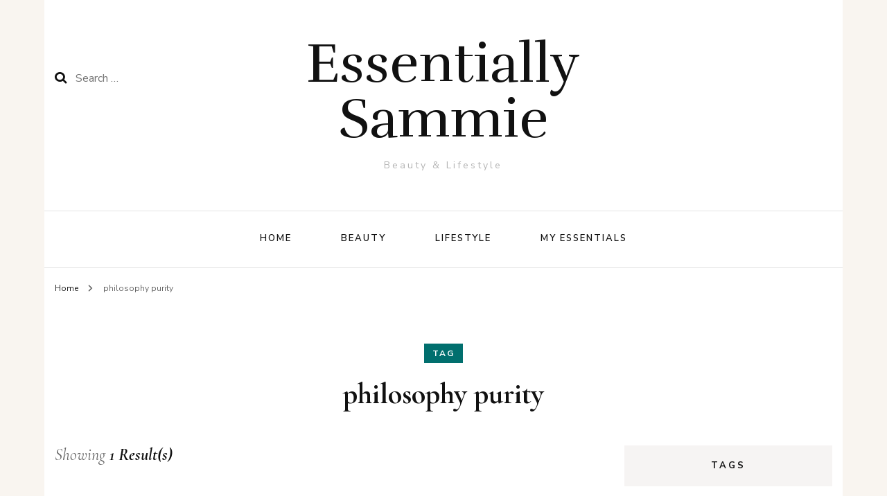

--- FILE ---
content_type: text/html; charset=UTF-8
request_url: https://essentiallysammie.com/tag/philosophy-purity/
body_size: 12176
content:
    <!DOCTYPE html>
    <html lang="en-US">
    <head itemscope itemtype="http://schema.org/WebSite">
	    <meta charset="UTF-8">
    <meta name="viewport" content="width=device-width, initial-scale=1">
    <link rel="profile" href="http://gmpg.org/xfn/11">
    <title>philosophy purity &#8211; Essentially Sammie</title>
<meta name='robots' content='max-image-preview:large' />
<link rel='dns-prefetch' href='//www.googletagmanager.com' />
<link rel='dns-prefetch' href='//fonts.googleapis.com' />
<link rel="alternate" type="application/rss+xml" title="Essentially Sammie &raquo; Feed" href="https://essentiallysammie.com/feed/" />
<link rel="alternate" type="application/rss+xml" title="Essentially Sammie &raquo; Comments Feed" href="https://essentiallysammie.com/comments/feed/" />
<link rel="alternate" type="application/rss+xml" title="Essentially Sammie &raquo; philosophy purity Tag Feed" href="https://essentiallysammie.com/tag/philosophy-purity/feed/" />
<style id='wp-img-auto-sizes-contain-inline-css' type='text/css'>
img:is([sizes=auto i],[sizes^="auto," i]){contain-intrinsic-size:3000px 1500px}
/*# sourceURL=wp-img-auto-sizes-contain-inline-css */
</style>
<style id='wp-emoji-styles-inline-css' type='text/css'>

	img.wp-smiley, img.emoji {
		display: inline !important;
		border: none !important;
		box-shadow: none !important;
		height: 1em !important;
		width: 1em !important;
		margin: 0 0.07em !important;
		vertical-align: -0.1em !important;
		background: none !important;
		padding: 0 !important;
	}
/*# sourceURL=wp-emoji-styles-inline-css */
</style>
<style id='wp-block-library-inline-css' type='text/css'>
:root{--wp-block-synced-color:#7a00df;--wp-block-synced-color--rgb:122,0,223;--wp-bound-block-color:var(--wp-block-synced-color);--wp-editor-canvas-background:#ddd;--wp-admin-theme-color:#007cba;--wp-admin-theme-color--rgb:0,124,186;--wp-admin-theme-color-darker-10:#006ba1;--wp-admin-theme-color-darker-10--rgb:0,107,160.5;--wp-admin-theme-color-darker-20:#005a87;--wp-admin-theme-color-darker-20--rgb:0,90,135;--wp-admin-border-width-focus:2px}@media (min-resolution:192dpi){:root{--wp-admin-border-width-focus:1.5px}}.wp-element-button{cursor:pointer}:root .has-very-light-gray-background-color{background-color:#eee}:root .has-very-dark-gray-background-color{background-color:#313131}:root .has-very-light-gray-color{color:#eee}:root .has-very-dark-gray-color{color:#313131}:root .has-vivid-green-cyan-to-vivid-cyan-blue-gradient-background{background:linear-gradient(135deg,#00d084,#0693e3)}:root .has-purple-crush-gradient-background{background:linear-gradient(135deg,#34e2e4,#4721fb 50%,#ab1dfe)}:root .has-hazy-dawn-gradient-background{background:linear-gradient(135deg,#faaca8,#dad0ec)}:root .has-subdued-olive-gradient-background{background:linear-gradient(135deg,#fafae1,#67a671)}:root .has-atomic-cream-gradient-background{background:linear-gradient(135deg,#fdd79a,#004a59)}:root .has-nightshade-gradient-background{background:linear-gradient(135deg,#330968,#31cdcf)}:root .has-midnight-gradient-background{background:linear-gradient(135deg,#020381,#2874fc)}:root{--wp--preset--font-size--normal:16px;--wp--preset--font-size--huge:42px}.has-regular-font-size{font-size:1em}.has-larger-font-size{font-size:2.625em}.has-normal-font-size{font-size:var(--wp--preset--font-size--normal)}.has-huge-font-size{font-size:var(--wp--preset--font-size--huge)}.has-text-align-center{text-align:center}.has-text-align-left{text-align:left}.has-text-align-right{text-align:right}.has-fit-text{white-space:nowrap!important}#end-resizable-editor-section{display:none}.aligncenter{clear:both}.items-justified-left{justify-content:flex-start}.items-justified-center{justify-content:center}.items-justified-right{justify-content:flex-end}.items-justified-space-between{justify-content:space-between}.screen-reader-text{border:0;clip-path:inset(50%);height:1px;margin:-1px;overflow:hidden;padding:0;position:absolute;width:1px;word-wrap:normal!important}.screen-reader-text:focus{background-color:#ddd;clip-path:none;color:#444;display:block;font-size:1em;height:auto;left:5px;line-height:normal;padding:15px 23px 14px;text-decoration:none;top:5px;width:auto;z-index:100000}html :where(.has-border-color){border-style:solid}html :where([style*=border-top-color]){border-top-style:solid}html :where([style*=border-right-color]){border-right-style:solid}html :where([style*=border-bottom-color]){border-bottom-style:solid}html :where([style*=border-left-color]){border-left-style:solid}html :where([style*=border-width]){border-style:solid}html :where([style*=border-top-width]){border-top-style:solid}html :where([style*=border-right-width]){border-right-style:solid}html :where([style*=border-bottom-width]){border-bottom-style:solid}html :where([style*=border-left-width]){border-left-style:solid}html :where(img[class*=wp-image-]){height:auto;max-width:100%}:where(figure){margin:0 0 1em}html :where(.is-position-sticky){--wp-admin--admin-bar--position-offset:var(--wp-admin--admin-bar--height,0px)}@media screen and (max-width:600px){html :where(.is-position-sticky){--wp-admin--admin-bar--position-offset:0px}}

/*# sourceURL=wp-block-library-inline-css */
</style><style id='global-styles-inline-css' type='text/css'>
:root{--wp--preset--aspect-ratio--square: 1;--wp--preset--aspect-ratio--4-3: 4/3;--wp--preset--aspect-ratio--3-4: 3/4;--wp--preset--aspect-ratio--3-2: 3/2;--wp--preset--aspect-ratio--2-3: 2/3;--wp--preset--aspect-ratio--16-9: 16/9;--wp--preset--aspect-ratio--9-16: 9/16;--wp--preset--color--black: #000000;--wp--preset--color--cyan-bluish-gray: #abb8c3;--wp--preset--color--white: #ffffff;--wp--preset--color--pale-pink: #f78da7;--wp--preset--color--vivid-red: #cf2e2e;--wp--preset--color--luminous-vivid-orange: #ff6900;--wp--preset--color--luminous-vivid-amber: #fcb900;--wp--preset--color--light-green-cyan: #7bdcb5;--wp--preset--color--vivid-green-cyan: #00d084;--wp--preset--color--pale-cyan-blue: #8ed1fc;--wp--preset--color--vivid-cyan-blue: #0693e3;--wp--preset--color--vivid-purple: #9b51e0;--wp--preset--gradient--vivid-cyan-blue-to-vivid-purple: linear-gradient(135deg,rgb(6,147,227) 0%,rgb(155,81,224) 100%);--wp--preset--gradient--light-green-cyan-to-vivid-green-cyan: linear-gradient(135deg,rgb(122,220,180) 0%,rgb(0,208,130) 100%);--wp--preset--gradient--luminous-vivid-amber-to-luminous-vivid-orange: linear-gradient(135deg,rgb(252,185,0) 0%,rgb(255,105,0) 100%);--wp--preset--gradient--luminous-vivid-orange-to-vivid-red: linear-gradient(135deg,rgb(255,105,0) 0%,rgb(207,46,46) 100%);--wp--preset--gradient--very-light-gray-to-cyan-bluish-gray: linear-gradient(135deg,rgb(238,238,238) 0%,rgb(169,184,195) 100%);--wp--preset--gradient--cool-to-warm-spectrum: linear-gradient(135deg,rgb(74,234,220) 0%,rgb(151,120,209) 20%,rgb(207,42,186) 40%,rgb(238,44,130) 60%,rgb(251,105,98) 80%,rgb(254,248,76) 100%);--wp--preset--gradient--blush-light-purple: linear-gradient(135deg,rgb(255,206,236) 0%,rgb(152,150,240) 100%);--wp--preset--gradient--blush-bordeaux: linear-gradient(135deg,rgb(254,205,165) 0%,rgb(254,45,45) 50%,rgb(107,0,62) 100%);--wp--preset--gradient--luminous-dusk: linear-gradient(135deg,rgb(255,203,112) 0%,rgb(199,81,192) 50%,rgb(65,88,208) 100%);--wp--preset--gradient--pale-ocean: linear-gradient(135deg,rgb(255,245,203) 0%,rgb(182,227,212) 50%,rgb(51,167,181) 100%);--wp--preset--gradient--electric-grass: linear-gradient(135deg,rgb(202,248,128) 0%,rgb(113,206,126) 100%);--wp--preset--gradient--midnight: linear-gradient(135deg,rgb(2,3,129) 0%,rgb(40,116,252) 100%);--wp--preset--font-size--small: 13px;--wp--preset--font-size--medium: 20px;--wp--preset--font-size--large: 36px;--wp--preset--font-size--x-large: 42px;--wp--preset--spacing--20: 0.44rem;--wp--preset--spacing--30: 0.67rem;--wp--preset--spacing--40: 1rem;--wp--preset--spacing--50: 1.5rem;--wp--preset--spacing--60: 2.25rem;--wp--preset--spacing--70: 3.38rem;--wp--preset--spacing--80: 5.06rem;--wp--preset--shadow--natural: 6px 6px 9px rgba(0, 0, 0, 0.2);--wp--preset--shadow--deep: 12px 12px 50px rgba(0, 0, 0, 0.4);--wp--preset--shadow--sharp: 6px 6px 0px rgba(0, 0, 0, 0.2);--wp--preset--shadow--outlined: 6px 6px 0px -3px rgb(255, 255, 255), 6px 6px rgb(0, 0, 0);--wp--preset--shadow--crisp: 6px 6px 0px rgb(0, 0, 0);}:where(.is-layout-flex){gap: 0.5em;}:where(.is-layout-grid){gap: 0.5em;}body .is-layout-flex{display: flex;}.is-layout-flex{flex-wrap: wrap;align-items: center;}.is-layout-flex > :is(*, div){margin: 0;}body .is-layout-grid{display: grid;}.is-layout-grid > :is(*, div){margin: 0;}:where(.wp-block-columns.is-layout-flex){gap: 2em;}:where(.wp-block-columns.is-layout-grid){gap: 2em;}:where(.wp-block-post-template.is-layout-flex){gap: 1.25em;}:where(.wp-block-post-template.is-layout-grid){gap: 1.25em;}.has-black-color{color: var(--wp--preset--color--black) !important;}.has-cyan-bluish-gray-color{color: var(--wp--preset--color--cyan-bluish-gray) !important;}.has-white-color{color: var(--wp--preset--color--white) !important;}.has-pale-pink-color{color: var(--wp--preset--color--pale-pink) !important;}.has-vivid-red-color{color: var(--wp--preset--color--vivid-red) !important;}.has-luminous-vivid-orange-color{color: var(--wp--preset--color--luminous-vivid-orange) !important;}.has-luminous-vivid-amber-color{color: var(--wp--preset--color--luminous-vivid-amber) !important;}.has-light-green-cyan-color{color: var(--wp--preset--color--light-green-cyan) !important;}.has-vivid-green-cyan-color{color: var(--wp--preset--color--vivid-green-cyan) !important;}.has-pale-cyan-blue-color{color: var(--wp--preset--color--pale-cyan-blue) !important;}.has-vivid-cyan-blue-color{color: var(--wp--preset--color--vivid-cyan-blue) !important;}.has-vivid-purple-color{color: var(--wp--preset--color--vivid-purple) !important;}.has-black-background-color{background-color: var(--wp--preset--color--black) !important;}.has-cyan-bluish-gray-background-color{background-color: var(--wp--preset--color--cyan-bluish-gray) !important;}.has-white-background-color{background-color: var(--wp--preset--color--white) !important;}.has-pale-pink-background-color{background-color: var(--wp--preset--color--pale-pink) !important;}.has-vivid-red-background-color{background-color: var(--wp--preset--color--vivid-red) !important;}.has-luminous-vivid-orange-background-color{background-color: var(--wp--preset--color--luminous-vivid-orange) !important;}.has-luminous-vivid-amber-background-color{background-color: var(--wp--preset--color--luminous-vivid-amber) !important;}.has-light-green-cyan-background-color{background-color: var(--wp--preset--color--light-green-cyan) !important;}.has-vivid-green-cyan-background-color{background-color: var(--wp--preset--color--vivid-green-cyan) !important;}.has-pale-cyan-blue-background-color{background-color: var(--wp--preset--color--pale-cyan-blue) !important;}.has-vivid-cyan-blue-background-color{background-color: var(--wp--preset--color--vivid-cyan-blue) !important;}.has-vivid-purple-background-color{background-color: var(--wp--preset--color--vivid-purple) !important;}.has-black-border-color{border-color: var(--wp--preset--color--black) !important;}.has-cyan-bluish-gray-border-color{border-color: var(--wp--preset--color--cyan-bluish-gray) !important;}.has-white-border-color{border-color: var(--wp--preset--color--white) !important;}.has-pale-pink-border-color{border-color: var(--wp--preset--color--pale-pink) !important;}.has-vivid-red-border-color{border-color: var(--wp--preset--color--vivid-red) !important;}.has-luminous-vivid-orange-border-color{border-color: var(--wp--preset--color--luminous-vivid-orange) !important;}.has-luminous-vivid-amber-border-color{border-color: var(--wp--preset--color--luminous-vivid-amber) !important;}.has-light-green-cyan-border-color{border-color: var(--wp--preset--color--light-green-cyan) !important;}.has-vivid-green-cyan-border-color{border-color: var(--wp--preset--color--vivid-green-cyan) !important;}.has-pale-cyan-blue-border-color{border-color: var(--wp--preset--color--pale-cyan-blue) !important;}.has-vivid-cyan-blue-border-color{border-color: var(--wp--preset--color--vivid-cyan-blue) !important;}.has-vivid-purple-border-color{border-color: var(--wp--preset--color--vivid-purple) !important;}.has-vivid-cyan-blue-to-vivid-purple-gradient-background{background: var(--wp--preset--gradient--vivid-cyan-blue-to-vivid-purple) !important;}.has-light-green-cyan-to-vivid-green-cyan-gradient-background{background: var(--wp--preset--gradient--light-green-cyan-to-vivid-green-cyan) !important;}.has-luminous-vivid-amber-to-luminous-vivid-orange-gradient-background{background: var(--wp--preset--gradient--luminous-vivid-amber-to-luminous-vivid-orange) !important;}.has-luminous-vivid-orange-to-vivid-red-gradient-background{background: var(--wp--preset--gradient--luminous-vivid-orange-to-vivid-red) !important;}.has-very-light-gray-to-cyan-bluish-gray-gradient-background{background: var(--wp--preset--gradient--very-light-gray-to-cyan-bluish-gray) !important;}.has-cool-to-warm-spectrum-gradient-background{background: var(--wp--preset--gradient--cool-to-warm-spectrum) !important;}.has-blush-light-purple-gradient-background{background: var(--wp--preset--gradient--blush-light-purple) !important;}.has-blush-bordeaux-gradient-background{background: var(--wp--preset--gradient--blush-bordeaux) !important;}.has-luminous-dusk-gradient-background{background: var(--wp--preset--gradient--luminous-dusk) !important;}.has-pale-ocean-gradient-background{background: var(--wp--preset--gradient--pale-ocean) !important;}.has-electric-grass-gradient-background{background: var(--wp--preset--gradient--electric-grass) !important;}.has-midnight-gradient-background{background: var(--wp--preset--gradient--midnight) !important;}.has-small-font-size{font-size: var(--wp--preset--font-size--small) !important;}.has-medium-font-size{font-size: var(--wp--preset--font-size--medium) !important;}.has-large-font-size{font-size: var(--wp--preset--font-size--large) !important;}.has-x-large-font-size{font-size: var(--wp--preset--font-size--x-large) !important;}
/*# sourceURL=global-styles-inline-css */
</style>

<style id='classic-theme-styles-inline-css' type='text/css'>
/*! This file is auto-generated */
.wp-block-button__link{color:#fff;background-color:#32373c;border-radius:9999px;box-shadow:none;text-decoration:none;padding:calc(.667em + 2px) calc(1.333em + 2px);font-size:1.125em}.wp-block-file__button{background:#32373c;color:#fff;text-decoration:none}
/*# sourceURL=/wp-includes/css/classic-themes.min.css */
</style>
<link rel='stylesheet' id='blossomthemes-toolkit-css' href='https://essentiallysammie.com/wp-content/plugins/blossomthemes-toolkit/public/css/blossomthemes-toolkit-public.min.css?ver=2.2.7' type='text/css' media='all' />
<link rel='stylesheet' id='owl-carousel-css' href='https://essentiallysammie.com/wp-content/themes/blossom-fashion/css/owl.carousel.min.css?ver=2.2.1' type='text/css' media='all' />
<link rel='stylesheet' id='animate-css' href='https://essentiallysammie.com/wp-content/themes/blossom-fashion/css/animate.min.css?ver=3.5.2' type='text/css' media='all' />
<link rel='stylesheet' id='blossom-fashion-google-fonts-css' href='https://fonts.googleapis.com/css?family=Nunito+Sans%3A200%2C300%2Cregular%2C500%2C600%2C700%2C800%2C900%2C200italic%2C300italic%2Citalic%2C500italic%2C600italic%2C700italic%2C800italic%2C900italic%7CCormorant+Garamond%3A300%2C300italic%2Cregular%2Citalic%2C500%2C500italic%2C600%2C600italic%2C700%2C700italic%7CRufina%3Aregular' type='text/css' media='all' />
<link rel='stylesheet' id='fashion-lifestyle-parent-style-css' href='https://essentiallysammie.com/wp-content/themes/blossom-fashion/style.css?ver=6.9' type='text/css' media='all' />
<link rel='stylesheet' id='blossom-fashion-style-css' href='https://essentiallysammie.com/wp-content/themes/fashion-lifestyle/style.css?ver=1.1.1' type='text/css' media='all' />
<style id='blossom-fashion-style-inline-css' type='text/css'>

     
    .content-newsletter .blossomthemes-email-newsletter-wrapper.bg-img:after,
    .widget_blossomthemes_email_newsletter_widget .blossomthemes-email-newsletter-wrapper:after{
        background: rgba(1, 111, 110, 0.8);
    }
    
    /*Typography*/
    body,
    button,
    input,
    select,
    optgroup,
    textarea{
        font-family : Nunito Sans;
        font-size   : 16px;        
    }
    
    .site-title{
        font-size   : 80px;
        font-family : Rufina;
        font-weight : 400;
        font-style  : normal;
    }
    
    /*Color Scheme*/
    a,
    .site-header .social-networks li a:hover,
    .site-title a:hover,
	.shop-section .shop-slider .item h3 a:hover,
	#primary .post .entry-header .entry-meta a:hover,
	#primary .post .entry-footer .social-networks li a:hover,
	.widget ul li a:hover,
	.widget_bttk_author_bio .author-bio-socicons ul li a:hover,
	.widget_bttk_popular_post ul li .entry-header .entry-title a:hover,
	.widget_bttk_pro_recent_post ul li .entry-header .entry-title a:hover,
	.widget_bttk_popular_post ul li .entry-header .entry-meta a:hover,
	.widget_bttk_pro_recent_post ul li .entry-header .entry-meta a:hover,
	.bottom-shop-section .bottom-shop-slider .item .product-category a:hover,
	.bottom-shop-section .bottom-shop-slider .item h3 a:hover,
	.instagram-section .header .title a:hover,
	.site-footer .widget ul li a:hover,
	.site-footer .widget_bttk_popular_post ul li .entry-header .entry-title a:hover,
	.site-footer .widget_bttk_pro_recent_post ul li .entry-header .entry-title a:hover,
	.single .single-header .site-title:hover,
	.single .single-header .right .social-share .social-networks li a:hover,
	.comments-area .comment-body .fn a:hover,
	.comments-area .comment-body .comment-metadata a:hover,
	.page-template-contact .contact-details .contact-info-holder .col .icon-holder,
	.page-template-contact .contact-details .contact-info-holder .col .text-holder h3 a:hover,
	.page-template-contact .contact-details .contact-info-holder .col .social-networks li a:hover,
    #secondary .widget_bttk_description_widget .social-profile li a:hover,
    #secondary .widget_bttk_contact_social_links .social-networks li a:hover,
    .site-footer .widget_bttk_contact_social_links .social-networks li a:hover,
    .site-footer .widget_bttk_description_widget .social-profile li a:hover,
    .portfolio-sorting .button:hover,
    .portfolio-sorting .button.is-checked,
    .portfolio-item .portfolio-cat a:hover,
    .entry-header .portfolio-cat a:hover,
    .single-blossom-portfolio .post-navigation .nav-previous a:hover,
    .single-blossom-portfolio .post-navigation .nav-next a:hover, 
    .banner .text-holder .title a:hover, 
    .header-four .main-navigation ul li a:hover, 
    .header-four .main-navigation ul ul li a:hover, 
    #primary .post .entry-header .entry-title a:hover, 
    .portfolio-item .portfolio-img-title a:hover,
    .widget_bttk_posts_category_slider_widget .carousel-title .title a:hover,
	.entry-content a:hover,
	.entry-summary a:hover,
	.page-content a:hover,
	.comment-content a:hover,
	.widget .textwidget a:hover{
		color: #016f6e;
	}

	.site-header .tools .cart .number,
	.shop-section .header .title:after,
	.header-two .header-t,
	.header-six .header-t,
	.header-eight .header-t,
	.shop-section .shop-slider .item .product-image .btn-add-to-cart:hover,
	.widget .widget-title:before,
	.widget .widget-title:after,
	.widget_calendar caption,
	.widget_bttk_popular_post .style-two li:after,
	.widget_bttk_popular_post .style-three li:after,
	.widget_bttk_pro_recent_post .style-two li:after,
	.widget_bttk_pro_recent_post .style-three li:after,
	.instagram-section .header .title:before,
	.instagram-section .header .title:after,
	#primary .post .entry-content .pull-left:after,
	#primary .page .entry-content .pull-left:after,
	#primary .post .entry-content .pull-right:after,
	#primary .page .entry-content .pull-right:after,
	.page-template-contact .contact-details .contact-info-holder h2:after,
    .widget_bttk_image_text_widget ul li .btn-readmore:hover,
    #secondary .widget_bttk_icon_text_widget .text-holder .btn-readmore:hover,
    #secondary .widget_blossomtheme_companion_cta_widget .btn-cta:hover,
    #secondary .widget_blossomtheme_featured_page_widget .text-holder .btn-readmore:hover, 
    #primary .post .entry-header .cat-links a:hover, 
	.banner .text-holder .cat-links a:hover,
	.widget_bttk_author_bio .text-holder .readmore:hover, 
	.banner .text-holder .cat-links a:hover, 
	#primary .post .entry-header .cat-links a:hover, 
	.widget_bttk_popular_post .style-two li .entry-header .cat-links a:hover, 
	.widget_bttk_pro_recent_post .style-two li .entry-header .cat-links a:hover, 
	.widget_bttk_popular_post .style-three li .entry-header .cat-links a:hover, 
	.widget_bttk_pro_recent_post .style-three li .entry-header .cat-links a:hover, 
	.page-header span, 
	.widget_bttk_posts_category_slider_widget .carousel-title .cat-links a:hover, 
	.portfolio-item .portfolio-cat a:hover, 
	.entry-header .portfolio-cat a:hover, 
	.widget_bttk_posts_category_slider_widget .owl-theme .owl-nav [class*="owl-"]:hover,
	 .widget_calendar table tbody td a,
	 .widget_tag_cloud .tagcloud a:hover{
		background: #016f6e;
	}
    
    .banner .text-holder .cat-links a,
	#primary .post .entry-header .cat-links a,
	.widget_bttk_popular_post .style-two li .entry-header .cat-links a,
	.widget_bttk_pro_recent_post .style-two li .entry-header .cat-links a,
	.widget_bttk_popular_post .style-three li .entry-header .cat-links a,
	.widget_bttk_pro_recent_post .style-three li .entry-header .cat-links a,
	.page-header span,
	.page-template-contact .top-section .section-header span,
    .portfolio-item .portfolio-cat a,
    .entry-header .portfolio-cat a{
		border-bottom-color: #016f6e;
	}

	.banner .text-holder .title a,
	.header-four .main-navigation ul li a,
	.header-four .main-navigation ul ul li a,
	#primary .post .entry-header .entry-title a,
    .portfolio-item .portfolio-img-title a{
		background-image: linear-gradient(180deg, transparent 96%, #016f6e 0);
	}

	.widget_bttk_social_links ul li a:hover{
		border-color: #016f6e;
	}

	button:hover,
	input[type="button"]:hover,
	input[type="reset"]:hover,
	input[type="submit"]:hover{
		background: #016f6e;
		border-color: #016f6e;
	}

	#primary .post .btn-readmore:hover {
		background: #016f6e;
	}

	@media only screen and (min-width: 1025px){
		.main-navigation ul li:after{
			background: #016f6e;
		}
		
	}

	@media only screen and (max-width: 1025px){
		.header-two .main-navigation ul li a:hover {
			color: #016f6e;
		}
	}
    
    /*Typography*/
	.banner .text-holder .title,
	.top-section .newsletter .blossomthemes-email-newsletter-wrapper .text-holder h3,
	.shop-section .header .title,
	#primary .post .entry-header .entry-title,
	#primary .post .post-shope-holder .header .title,
	.widget_bttk_author_bio .title-holder,
	.widget_bttk_popular_post ul li .entry-header .entry-title,
	.widget_bttk_pro_recent_post ul li .entry-header .entry-title,
	.widget-area .widget_blossomthemes_email_newsletter_widget .text-holder h3,
	.bottom-shop-section .bottom-shop-slider .item h3,
	.page-title,
	#primary .post .entry-content blockquote,
	#primary .page .entry-content blockquote,
	#primary .post .entry-content .dropcap,
	#primary .page .entry-content .dropcap,
	#primary .post .entry-content .pull-left,
	#primary .page .entry-content .pull-left,
	#primary .post .entry-content .pull-right,
	#primary .page .entry-content .pull-right,
	.author-section .text-holder .title,
	.single .newsletter .blossomthemes-email-newsletter-wrapper .text-holder h3,
	.related-posts .title, .popular-posts .title,
	.comments-area .comments-title,
	.comments-area .comment-reply-title,
	.single .single-header .title-holder .post-title,
    .portfolio-text-holder .portfolio-img-title,
    .portfolio-holder .entry-header .entry-title,
    .related-portfolio-title{
		font-family: Cormorant Garamond;
	}

	.main-navigation ul{
		font-family: Nunito Sans;
	}
/*# sourceURL=blossom-fashion-style-inline-css */
</style>
<script type="text/javascript" src="https://essentiallysammie.com/wp-includes/js/jquery/jquery.min.js?ver=3.7.1" id="jquery-core-js"></script>
<script type="text/javascript" src="https://essentiallysammie.com/wp-includes/js/jquery/jquery-migrate.min.js?ver=3.4.1" id="jquery-migrate-js"></script>

<!-- Google tag (gtag.js) snippet added by Site Kit -->
<!-- Google Analytics snippet added by Site Kit -->
<script type="text/javascript" src="https://www.googletagmanager.com/gtag/js?id=GT-55BRXSG9" id="google_gtagjs-js" async></script>
<script type="text/javascript" id="google_gtagjs-js-after">
/* <![CDATA[ */
window.dataLayer = window.dataLayer || [];function gtag(){dataLayer.push(arguments);}
gtag("set","linker",{"domains":["essentiallysammie.com"]});
gtag("js", new Date());
gtag("set", "developer_id.dZTNiMT", true);
gtag("config", "GT-55BRXSG9");
 window._googlesitekit = window._googlesitekit || {}; window._googlesitekit.throttledEvents = []; window._googlesitekit.gtagEvent = (name, data) => { var key = JSON.stringify( { name, data } ); if ( !! window._googlesitekit.throttledEvents[ key ] ) { return; } window._googlesitekit.throttledEvents[ key ] = true; setTimeout( () => { delete window._googlesitekit.throttledEvents[ key ]; }, 5 ); gtag( "event", name, { ...data, event_source: "site-kit" } ); }; 
//# sourceURL=google_gtagjs-js-after
/* ]]> */
</script>
<link rel="https://api.w.org/" href="https://essentiallysammie.com/wp-json/" /><link rel="alternate" title="JSON" type="application/json" href="https://essentiallysammie.com/wp-json/wp/v2/tags/564" /><link rel="EditURI" type="application/rsd+xml" title="RSD" href="https://essentiallysammie.com/xmlrpc.php?rsd" />
<meta name="generator" content="WordPress 6.9" />
<meta name="generator" content="Site Kit by Google 1.170.0" /><style type="text/css" id="custom-background-css">
body.custom-background { background-color: #f9f5f0; }
</style>
	
<!-- Google Tag Manager snippet added by Site Kit -->
<script type="text/javascript">
/* <![CDATA[ */

			( function( w, d, s, l, i ) {
				w[l] = w[l] || [];
				w[l].push( {'gtm.start': new Date().getTime(), event: 'gtm.js'} );
				var f = d.getElementsByTagName( s )[0],
					j = d.createElement( s ), dl = l != 'dataLayer' ? '&l=' + l : '';
				j.async = true;
				j.src = 'https://www.googletagmanager.com/gtm.js?id=' + i + dl;
				f.parentNode.insertBefore( j, f );
			} )( window, document, 'script', 'dataLayer', 'GTM-K9928VQN' );
			
/* ]]> */
</script>

<!-- End Google Tag Manager snippet added by Site Kit -->
</head>

<body class="archive tag tag-philosophy-purity tag-564 custom-background wp-theme-blossom-fashion wp-child-theme-fashion-lifestyle hfeed custom-background-color custom-background homepage-layout-two rightsidebar" itemscope itemtype="http://schema.org/WebPage">

		<!-- Google Tag Manager (noscript) snippet added by Site Kit -->
		<noscript>
			<iframe src="https://www.googletagmanager.com/ns.html?id=GTM-K9928VQN" height="0" width="0" style="display:none;visibility:hidden"></iframe>
		</noscript>
		<!-- End Google Tag Manager (noscript) snippet added by Site Kit -->
		    <div id="page" class="site"><a aria-label="skip to content" class="skip-link" href="#content">Skip to Content</a>
    
	 <header class="site-header " itemscope itemtype="http://schema.org/WPHeader">
		<div class="header-holder">
			<div class="header-t">
				<div class="container">
									 		<div class="row">
							<div class="col">
								<form role="search" method="get" class="search-form" action="https://essentiallysammie.com/">
				<label>
					<span class="screen-reader-text">Search for:</span>
					<input type="search" class="search-field" placeholder="Search &hellip;" value="" name="s" />
				</label>
				<input type="submit" class="search-submit" value="Search" />
			</form>							</div>
							<div class="col">
								<div class="text-logo" itemscope itemtype="http://schema.org/Organization">
	            <p class="site-title" itemprop="name"><a href="https://essentiallysammie.com/" rel="home" itemprop="url">Essentially Sammie</a></p>
                    <p class="site-description">Beauty &amp; Lifestyle</p>
        </div>
							</div>
							<div class="col">
								<div class="tools">
																	</div>
							</div>
						</div><!-- .row-->
										
				</div> <!-- .container -->
			</div> <!-- .header-t -->
		</div> <!-- .header-holder -->
		<div class="nav-holder">
			<div class="container">
								<div class="overlay"></div>
    			<button id="toggle-button" data-toggle-target=".main-menu-modal" data-toggle-body-class="showing-main-menu-modal" aria-expanded="false" data-set-focus=".close-main-nav-toggle">
    				<span></span>Menu    			</button>
    		   					<nav id="site-navigation" class="main-navigation" itemscope itemtype="http://schema.org/SiteNavigationElement">
		<div class="primary-menu-list main-menu-modal cover-modal" data-modal-target-string=".main-menu-modal">
			<button class="btn-close-menu close-main-nav-toggle" data-toggle-target=".main-menu-modal" data-toggle-body-class="showing-main-menu-modal" aria-expanded="false" data-set-focus=".main-menu-modal"><span></span></button>
			<div class="mobile-menu" aria-label="Mobile">
				<div class="menu-june-2025-container"><ul id="primary-menu" class="main-menu-modal"><li id="menu-item-3385" class="menu-item menu-item-type-custom menu-item-object-custom menu-item-home menu-item-3385"><a href="https://essentiallysammie.com">Home</a></li>
<li id="menu-item-3372" class="menu-item menu-item-type-taxonomy menu-item-object-category menu-item-has-children menu-item-3372"><a href="https://essentiallysammie.com/category/beauty/">Beauty</a>
<ul class="sub-menu">
	<li id="menu-item-3374" class="menu-item menu-item-type-taxonomy menu-item-object-category menu-item-3374"><a href="https://essentiallysammie.com/category/beauty/makeup/">Makeup</a></li>
	<li id="menu-item-3373" class="menu-item menu-item-type-taxonomy menu-item-object-category menu-item-3373"><a href="https://essentiallysammie.com/category/beauty/hair/">Hair</a></li>
	<li id="menu-item-3376" class="menu-item menu-item-type-taxonomy menu-item-object-category menu-item-3376"><a href="https://essentiallysammie.com/category/beauty/skin-care/">Skin Care</a></li>
	<li id="menu-item-3375" class="menu-item menu-item-type-taxonomy menu-item-object-category menu-item-3375"><a href="https://essentiallysammie.com/category/beauty/nails/">Nails</a></li>
</ul>
</li>
<li id="menu-item-3377" class="menu-item menu-item-type-taxonomy menu-item-object-category menu-item-has-children menu-item-3377"><a href="https://essentiallysammie.com/category/lifestyle/">Lifestyle</a>
<ul class="sub-menu">
	<li id="menu-item-3382" class="menu-item menu-item-type-taxonomy menu-item-object-category menu-item-3382"><a href="https://essentiallysammie.com/category/lifestyle/travel/">Travel</a></li>
	<li id="menu-item-3379" class="menu-item menu-item-type-taxonomy menu-item-object-category menu-item-3379"><a href="https://essentiallysammie.com/category/lifestyle/fashion/">Fashion</a></li>
	<li id="menu-item-3381" class="menu-item menu-item-type-taxonomy menu-item-object-category menu-item-3381"><a href="https://essentiallysammie.com/category/lifestyle/home-decor/">Home Decor</a></li>
	<li id="menu-item-3380" class="menu-item menu-item-type-taxonomy menu-item-object-category menu-item-3380"><a href="https://essentiallysammie.com/category/lifestyle/holidays/">Holidays</a></li>
	<li id="menu-item-3378" class="menu-item menu-item-type-taxonomy menu-item-object-category menu-item-3378"><a href="https://essentiallysammie.com/category/lifestyle/family-favs/">Family Favorites</a></li>
</ul>
</li>
<li id="menu-item-3384" class="menu-item menu-item-type-post_type menu-item-object-page menu-item-3384"><a href="https://essentiallysammie.com/essentials/">My Essentials</a></li>
</ul></div>			</div>
		</div>
	</nav><!-- #site-navigation -->
                <div class="tools">
					<div class="form-section">
						<button id="btn-search" data-toggle-target=".search-modal" data-toggle-body-class="showing-search-modal" data-set-focus=".search-modal .search-field" aria-expanded="false"><i class="fa fa-search"></i></button>
						<div class="form-holder search-modal cover-modal" data-modal-target-string=".search-modal">
							<div class="header-search-inner-wrap">
								<form role="search" method="get" class="search-form" action="https://essentiallysammie.com/">
				<label>
					<span class="screen-reader-text">Search for:</span>
					<input type="search" class="search-field" placeholder="Search &hellip;" value="" name="s" />
				</label>
				<input type="submit" class="search-submit" value="Search" />
			</form>								<button class="btn-close-form" data-toggle-target=".search-modal" data-toggle-body-class="showing-search-modal" data-set-focus=".search-modal .search-field" aria-expanded="false">
									<span></span>
								</button><!-- .search-toggle -->
							</div>
						</div>						
					</div>
                    					
				</div>
						</div>			
		</div>
	 </header>
        <div class="top-bar">
    		<div class="container">
            <div class="breadcrumb-wrapper">
                <div id="crumbs" itemscope itemtype="http://schema.org/BreadcrumbList"> 
                    <span itemprop="itemListElement" itemscope itemtype="http://schema.org/ListItem">
                        <a itemprop="item" href="https://essentiallysammie.com"><span itemprop="name">Home</span></a>
                        <meta itemprop="position" content="1" />
                        <span class="separator"><span class="separator"><i class="fa fa-angle-right"></i></span></span>
                    </span><span class="current" itemprop="itemListElement" itemscope itemtype="http://schema.org/ListItem"><a itemprop="item" href="https://essentiallysammie.com/tag/philosophy-purity/"><span itemprop="name">philosophy purity</span></a><meta itemprop="position" content="2" /></span></div></div><!-- .breadcrumb-wrapper -->    		</div>
    	</div>   
        <div id="content" class="site-content">    <div class="container">
            <div class="page-header">
			<span>Tag</span> <h1 class="page-title">philosophy purity</h1>		</div>
        <div class="row">
	<div id="primary" class="content-area">
		
        <span class="post-count">Showing <strong> 1 Result(s)</strong></span>        
        <main id="main" class="site-main">

		
<article id="post-2641" class="post-2641 post type-post status-publish format-standard has-post-thumbnail hentry category-beauty tag-21-days-of-beauty tag-affordable tag-airbrush-foundation-brush tag-ap25-peel tag-backlight tag-beauty tag-beauty-deals tag-becca tag-benefit tag-blemish-relief tag-brow-setter tag-buxom tag-bye-bye-pores tag-clarisonic tag-clinique tag-confidence-in-a-compact tag-contour-palette tag-convertible-color tag-drama-instant tag-exfoliating-wash tag-exuviance tag-eyeshadow-singles tag-first-light tag-half-off tag-intro-kits tag-it-cosmetics tag-lancome tag-lip-cream tag-liquid-liner tag-lorac tag-mascara tag-mia-2 tag-micella-water tag-philosophy tag-philosophy-purity tag-powder-foundation tag-primer tag-primer-water tag-proactive tag-pur tag-sales tag-savings tag-skin-smoothing tag-smashbox tag-spring-sale tag-stila tag-tarte tag-ulta tag-urban-decay" itemscope itemtype="https://schema.org/Blog">
	
    <a href="https://essentiallysammie.com/ulta-21-days-of-beauty/" class="post-thumbnail"><img width="260" height="141" src="https://essentiallysammie.com/wp-content/uploads/2018/03/Blog-Featured-Slider-1.jpg" class="attachment-blossom-fashion-blog-archive size-blossom-fashion-blog-archive wp-post-image" alt="" decoding="async" srcset="https://essentiallysammie.com/wp-content/uploads/2018/03/Blog-Featured-Slider-1.jpg 1110w, https://essentiallysammie.com/wp-content/uploads/2018/03/Blog-Featured-Slider-1-300x162.jpg 300w, https://essentiallysammie.com/wp-content/uploads/2018/03/Blog-Featured-Slider-1-768x415.jpg 768w, https://essentiallysammie.com/wp-content/uploads/2018/03/Blog-Featured-Slider-1-1024x554.jpg 1024w" sizes="(max-width: 260px) 100vw, 260px" /></a>    
    <div class="text-holder">
        <header class="entry-header">
		<span class="cat-links" itemprop="about"><a href="https://essentiallysammie.com/category/beauty/" rel="category tag">Beauty</a></span><h2 class="entry-title"><a href="https://essentiallysammie.com/ulta-21-days-of-beauty/" rel="bookmark">Ulta 21 Days of Beauty</a></h2><div class="entry-meta"><span class="byline" itemprop="author" itemscope itemtype="https://schema.org/Person">by <span itemprop="name"><a class="url fn n" href="https://essentiallysammie.com/author/samanthaelise14yahoo-com/" itemprop="url">Essentially Sammie</a></span></span><span class="posted-on">updated on  <a href="https://essentiallysammie.com/ulta-21-days-of-beauty/" rel="bookmark"><time class="entry-date published updated" datetime="2019-03-17T08:32:46-06:00" itemprop="dateModified">March 17, 2019</time></time><time class="updated" datetime="2018-03-12T18:11:05-06:00" itemprop="datePublished">March 12, 2018</time></a></span></div>	</header>         
        <div class="entry-content" itemprop="text">
		<p>Ulta has been growing so much lately! I am in awe of all of the new brands they are carrying; like Storybook Cosmetics, Dose of Colors and Flower Beauty. Now that is it officially spring, it means that it is time for little spring cleaning and Ulta&#8217;s 21 Days of Beauty. This event will go &hellip; </p>
	</div><!-- .entry-content -->
    	<footer class="entry-footer">
			</footer><!-- .entry-footer -->
	    </div>

</article><!-- #post-2641 -->

		</main><!-- #main -->
        
                
	</div><!-- #primary -->


<aside id="secondary" class="widget-area" itemscope itemtype="http://schema.org/WPSideBar">
	<section id="tag_cloud-4" class="widget widget_tag_cloud"><h2 class="widget-title" itemprop="name">Tags</h2><div class="tagcloud"><a href="https://essentiallysammie.com/tag/acne/" class="tag-cloud-link tag-link-142 tag-link-position-1" style="font-size: 8pt;" aria-label="acne (4 items)">acne</a>
<a href="https://essentiallysammie.com/tag/acne-prone-skin/" class="tag-cloud-link tag-link-11 tag-link-position-2" style="font-size: 8pt;" aria-label="acne prone skin (4 items)">acne prone skin</a>
<a href="https://essentiallysammie.com/tag/beauty/" class="tag-cloud-link tag-link-15 tag-link-position-3" style="font-size: 20.962962962963pt;" aria-label="beauty (27 items)">beauty</a>
<a href="https://essentiallysammie.com/tag/blush/" class="tag-cloud-link tag-link-105 tag-link-position-4" style="font-size: 13.185185185185pt;" aria-label="blush (9 items)">blush</a>
<a href="https://essentiallysammie.com/tag/boxycharm/" class="tag-cloud-link tag-link-116 tag-link-position-5" style="font-size: 15.086419753086pt;" aria-label="boxycharm (12 items)">boxycharm</a>
<a href="https://essentiallysammie.com/tag/cosmetics/" class="tag-cloud-link tag-link-139 tag-link-position-6" style="font-size: 10.592592592593pt;" aria-label="cosmetics (6 items)">cosmetics</a>
<a href="https://essentiallysammie.com/tag/diy/" class="tag-cloud-link tag-link-25 tag-link-position-7" style="font-size: 13.876543209877pt;" aria-label="DIY (10 items)">DIY</a>
<a href="https://essentiallysammie.com/tag/does-it-work/" class="tag-cloud-link tag-link-27 tag-link-position-8" style="font-size: 10.592592592593pt;" aria-label="does it work (6 items)">does it work</a>
<a href="https://essentiallysammie.com/tag/drugstore/" class="tag-cloud-link tag-link-28 tag-link-position-9" style="font-size: 10.592592592593pt;" aria-label="drugstore (6 items)">drugstore</a>
<a href="https://essentiallysammie.com/tag/dupe/" class="tag-cloud-link tag-link-29 tag-link-position-10" style="font-size: 8pt;" aria-label="dupe (4 items)">dupe</a>
<a href="https://essentiallysammie.com/tag/easy/" class="tag-cloud-link tag-link-30 tag-link-position-11" style="font-size: 12.320987654321pt;" aria-label="easy (8 items)">easy</a>
<a href="https://essentiallysammie.com/tag/eye-liner/" class="tag-cloud-link tag-link-102 tag-link-position-12" style="font-size: 10.592592592593pt;" aria-label="eye liner (6 items)">eye liner</a>
<a href="https://essentiallysammie.com/tag/eyeshadow/" class="tag-cloud-link tag-link-32 tag-link-position-13" style="font-size: 17.679012345679pt;" aria-label="eyeshadow (17 items)">eyeshadow</a>
<a href="https://essentiallysammie.com/tag/eye-shadow/" class="tag-cloud-link tag-link-112 tag-link-position-14" style="font-size: 9.3827160493827pt;" aria-label="eye shadow (5 items)">eye shadow</a>
<a href="https://essentiallysammie.com/tag/eyeshadow-palette/" class="tag-cloud-link tag-link-242 tag-link-position-15" style="font-size: 15.777777777778pt;" aria-label="eyeshadow palette (13 items)">eyeshadow palette</a>
<a href="https://essentiallysammie.com/tag/face-mask/" class="tag-cloud-link tag-link-33 tag-link-position-16" style="font-size: 9.3827160493827pt;" aria-label="face mask (5 items)">face mask</a>
<a href="https://essentiallysammie.com/tag/glitter/" class="tag-cloud-link tag-link-42 tag-link-position-17" style="font-size: 8pt;" aria-label="glitter (4 items)">glitter</a>
<a href="https://essentiallysammie.com/tag/highlighter/" class="tag-cloud-link tag-link-44 tag-link-position-18" style="font-size: 9.3827160493827pt;" aria-label="highlighter (5 items)">highlighter</a>
<a href="https://essentiallysammie.com/tag/it-cosmetics/" class="tag-cloud-link tag-link-51 tag-link-position-19" style="font-size: 10.592592592593pt;" aria-label="it cosmetics (6 items)">it cosmetics</a>
<a href="https://essentiallysammie.com/tag/kat-von-d/" class="tag-cloud-link tag-link-109 tag-link-position-20" style="font-size: 8pt;" aria-label="kat von d (4 items)">kat von d</a>
<a href="https://essentiallysammie.com/tag/lipstick/" class="tag-cloud-link tag-link-310 tag-link-position-21" style="font-size: 9.3827160493827pt;" aria-label="lipstick (5 items)">lipstick</a>
<a href="https://essentiallysammie.com/tag/liquid-lipstick/" class="tag-cloud-link tag-link-129 tag-link-position-22" style="font-size: 11.456790123457pt;" aria-label="liquid lipstick (7 items)">liquid lipstick</a>
<a href="https://essentiallysammie.com/tag/long-lasting/" class="tag-cloud-link tag-link-125 tag-link-position-23" style="font-size: 9.3827160493827pt;" aria-label="long lasting (5 items)">long lasting</a>
<a href="https://essentiallysammie.com/tag/makeup/" class="tag-cloud-link tag-link-55 tag-link-position-24" style="font-size: 22pt;" aria-label="Makeup (31 items)">Makeup</a>
<a href="https://essentiallysammie.com/tag/mascara/" class="tag-cloud-link tag-link-100 tag-link-position-25" style="font-size: 13.185185185185pt;" aria-label="mascara (9 items)">mascara</a>
<a href="https://essentiallysammie.com/tag/matte/" class="tag-cloud-link tag-link-250 tag-link-position-26" style="font-size: 9.3827160493827pt;" aria-label="matte (5 items)">matte</a>
<a href="https://essentiallysammie.com/tag/matte-lipstick/" class="tag-cloud-link tag-link-107 tag-link-position-27" style="font-size: 8pt;" aria-label="matte lipstick (4 items)">matte lipstick</a>
<a href="https://essentiallysammie.com/tag/metallic/" class="tag-cloud-link tag-link-244 tag-link-position-28" style="font-size: 9.3827160493827pt;" aria-label="metallic (5 items)">metallic</a>
<a href="https://essentiallysammie.com/tag/natural/" class="tag-cloud-link tag-link-58 tag-link-position-29" style="font-size: 13.185185185185pt;" aria-label="natural (9 items)">natural</a>
<a href="https://essentiallysammie.com/tag/natural-beauty/" class="tag-cloud-link tag-link-92 tag-link-position-30" style="font-size: 9.3827160493827pt;" aria-label="natural beauty (5 items)">natural beauty</a>
<a href="https://essentiallysammie.com/tag/palette/" class="tag-cloud-link tag-link-113 tag-link-position-31" style="font-size: 12.320987654321pt;" aria-label="palette (8 items)">palette</a>
<a href="https://essentiallysammie.com/tag/pamper/" class="tag-cloud-link tag-link-61 tag-link-position-32" style="font-size: 10.592592592593pt;" aria-label="pamper (6 items)">pamper</a>
<a href="https://essentiallysammie.com/tag/primer/" class="tag-cloud-link tag-link-66 tag-link-position-33" style="font-size: 8pt;" aria-label="primer (4 items)">primer</a>
<a href="https://essentiallysammie.com/tag/pur-cosmetics/" class="tag-cloud-link tag-link-257 tag-link-position-34" style="font-size: 9.3827160493827pt;" aria-label="pur cosmetics (5 items)">pur cosmetics</a>
<a href="https://essentiallysammie.com/tag/quick/" class="tag-cloud-link tag-link-68 tag-link-position-35" style="font-size: 12.320987654321pt;" aria-label="quick (8 items)">quick</a>
<a href="https://essentiallysammie.com/tag/review/" class="tag-cloud-link tag-link-69 tag-link-position-36" style="font-size: 21.481481481481pt;" aria-label="review (29 items)">review</a>
<a href="https://essentiallysammie.com/tag/serum/" class="tag-cloud-link tag-link-72 tag-link-position-37" style="font-size: 8pt;" aria-label="serum (4 items)">serum</a>
<a href="https://essentiallysammie.com/tag/skin-care/" class="tag-cloud-link tag-link-74 tag-link-position-38" style="font-size: 16.296296296296pt;" aria-label="skin care (14 items)">skin care</a>
<a href="https://essentiallysammie.com/tag/smashbox/" class="tag-cloud-link tag-link-75 tag-link-position-39" style="font-size: 9.3827160493827pt;" aria-label="smashbox (5 items)">smashbox</a>
<a href="https://essentiallysammie.com/tag/storybook-cosmetics/" class="tag-cloud-link tag-link-213 tag-link-position-40" style="font-size: 9.3827160493827pt;" aria-label="storybook cosmetics (5 items)">storybook cosmetics</a>
<a href="https://essentiallysammie.com/tag/swatches/" class="tag-cloud-link tag-link-80 tag-link-position-41" style="font-size: 11.456790123457pt;" aria-label="swatches (7 items)">swatches</a>
<a href="https://essentiallysammie.com/tag/tarte/" class="tag-cloud-link tag-link-135 tag-link-position-42" style="font-size: 14.567901234568pt;" aria-label="tarte (11 items)">tarte</a>
<a href="https://essentiallysammie.com/tag/travel/" class="tag-cloud-link tag-link-335 tag-link-position-43" style="font-size: 9.3827160493827pt;" aria-label="travel (5 items)">travel</a>
<a href="https://essentiallysammie.com/tag/wear-test/" class="tag-cloud-link tag-link-82 tag-link-position-44" style="font-size: 11.456790123457pt;" aria-label="wear test (7 items)">wear test</a>
<a href="https://essentiallysammie.com/tag/wet-n-wild/" class="tag-cloud-link tag-link-83 tag-link-position-45" style="font-size: 9.3827160493827pt;" aria-label="wet n wild (5 items)">wet n wild</a></div>
</section></aside><!-- #secondary -->
</div><!-- .row -->            
        </div><!-- .container/ -->        
    </div><!-- .error-holder/site-content -->
        <footer id="colophon" class="site-footer" itemscope itemtype="http://schema.org/WPFooter">
        <div class="footer-b">
		<div class="container">
			<div class="site-info">            
            <span class="copyright">&copy; Copyright 2026 <a href="https://essentiallysammie.com/">Essentially Sammie</a>. All Rights Reserved. </span> Fashion Lifestyle | Developed By <a href="https://blossomthemes.com/" rel="nofollow" target="_blank">Blossom Themes</a>. Powered by <a href="https://wordpress.org/" target="_blank">WordPress</a>.<a class="privacy-policy-link" href="https://essentiallysammie.com/about/" rel="privacy-policy">About Me</a>               
            </div>
		</div>
	</div>
        </footer><!-- #colophon -->
        </div><!-- #page -->
    <script type="speculationrules">
{"prefetch":[{"source":"document","where":{"and":[{"href_matches":"/*"},{"not":{"href_matches":["/wp-*.php","/wp-admin/*","/wp-content/uploads/*","/wp-content/*","/wp-content/plugins/*","/wp-content/themes/fashion-lifestyle/*","/wp-content/themes/blossom-fashion/*","/*\\?(.+)"]}},{"not":{"selector_matches":"a[rel~=\"nofollow\"]"}},{"not":{"selector_matches":".no-prefetch, .no-prefetch a"}}]},"eagerness":"conservative"}]}
</script>
<script type="text/javascript" src="https://essentiallysammie.com/wp-content/plugins/blossomthemes-toolkit/public/js/isotope.pkgd.min.js?ver=3.0.5" id="isotope-pkgd-js"></script>
<script type="text/javascript" src="https://essentiallysammie.com/wp-includes/js/imagesloaded.min.js?ver=5.0.0" id="imagesloaded-js"></script>
<script type="text/javascript" src="https://essentiallysammie.com/wp-includes/js/masonry.min.js?ver=4.2.2" id="masonry-js"></script>
<script type="text/javascript" src="https://essentiallysammie.com/wp-content/plugins/blossomthemes-toolkit/public/js/blossomthemes-toolkit-public.min.js?ver=2.2.7" id="blossomthemes-toolkit-js"></script>
<script type="text/javascript" src="https://essentiallysammie.com/wp-content/plugins/blossomthemes-toolkit/public/js/fontawesome/all.min.js?ver=6.5.1" id="all-js"></script>
<script type="text/javascript" src="https://essentiallysammie.com/wp-content/plugins/blossomthemes-toolkit/public/js/fontawesome/v4-shims.min.js?ver=6.5.1" id="v4-shims-js"></script>
<script type="text/javascript" id="fashion-lifestyle-js-extra">
/* <![CDATA[ */
var fashion_lifestyle_data = {"rtl":"","animation":""};
//# sourceURL=fashion-lifestyle-js-extra
/* ]]> */
</script>
<script type="text/javascript" src="https://essentiallysammie.com/wp-content/themes/fashion-lifestyle/js/custom.min.js?ver=1.1.1" id="fashion-lifestyle-js"></script>
<script type="text/javascript" src="https://essentiallysammie.com/wp-content/themes/blossom-fashion/js/owl.carousel.min.js?ver=2.2.1" id="owl-carousel-js"></script>
<script type="text/javascript" src="https://essentiallysammie.com/wp-content/themes/blossom-fashion/js/owlcarousel2-a11ylayer.min.js?ver=0.2.1" id="owlcarousel2-a11ylayer-js"></script>
<script type="text/javascript" src="https://essentiallysammie.com/wp-content/themes/blossom-fashion/js/jquery.waypoints.min.js?ver=4.0.1" id="jquery-waypoints-js"></script>
<script type="text/javascript" id="blossom-fashion-custom-js-extra">
/* <![CDATA[ */
var blossom_fashion_data = {"rtl":"","animation":"","ajax_url":"https://essentiallysammie.com/wp-admin/admin-ajax.php"};
//# sourceURL=blossom-fashion-custom-js-extra
/* ]]> */
</script>
<script type="text/javascript" src="https://essentiallysammie.com/wp-content/themes/blossom-fashion/js/custom.min.js?ver=1.1.1" id="blossom-fashion-custom-js"></script>
<script type="text/javascript" src="https://essentiallysammie.com/wp-content/themes/blossom-fashion/js/modal-accessibility.min.js?ver=1.1.1" id="blossom-fashion-modal-js"></script>
<script type="text/javascript" src="https://essentiallysammie.com/wp-content/plugins/google-site-kit/dist/assets/js/googlesitekit-events-provider-wpforms-ed443a3a3d45126a22ce.js" id="googlesitekit-events-provider-wpforms-js" defer></script>
<script id="wp-emoji-settings" type="application/json">
{"baseUrl":"https://s.w.org/images/core/emoji/17.0.2/72x72/","ext":".png","svgUrl":"https://s.w.org/images/core/emoji/17.0.2/svg/","svgExt":".svg","source":{"concatemoji":"https://essentiallysammie.com/wp-includes/js/wp-emoji-release.min.js?ver=6.9"}}
</script>
<script type="module">
/* <![CDATA[ */
/*! This file is auto-generated */
const a=JSON.parse(document.getElementById("wp-emoji-settings").textContent),o=(window._wpemojiSettings=a,"wpEmojiSettingsSupports"),s=["flag","emoji"];function i(e){try{var t={supportTests:e,timestamp:(new Date).valueOf()};sessionStorage.setItem(o,JSON.stringify(t))}catch(e){}}function c(e,t,n){e.clearRect(0,0,e.canvas.width,e.canvas.height),e.fillText(t,0,0);t=new Uint32Array(e.getImageData(0,0,e.canvas.width,e.canvas.height).data);e.clearRect(0,0,e.canvas.width,e.canvas.height),e.fillText(n,0,0);const a=new Uint32Array(e.getImageData(0,0,e.canvas.width,e.canvas.height).data);return t.every((e,t)=>e===a[t])}function p(e,t){e.clearRect(0,0,e.canvas.width,e.canvas.height),e.fillText(t,0,0);var n=e.getImageData(16,16,1,1);for(let e=0;e<n.data.length;e++)if(0!==n.data[e])return!1;return!0}function u(e,t,n,a){switch(t){case"flag":return n(e,"\ud83c\udff3\ufe0f\u200d\u26a7\ufe0f","\ud83c\udff3\ufe0f\u200b\u26a7\ufe0f")?!1:!n(e,"\ud83c\udde8\ud83c\uddf6","\ud83c\udde8\u200b\ud83c\uddf6")&&!n(e,"\ud83c\udff4\udb40\udc67\udb40\udc62\udb40\udc65\udb40\udc6e\udb40\udc67\udb40\udc7f","\ud83c\udff4\u200b\udb40\udc67\u200b\udb40\udc62\u200b\udb40\udc65\u200b\udb40\udc6e\u200b\udb40\udc67\u200b\udb40\udc7f");case"emoji":return!a(e,"\ud83e\u1fac8")}return!1}function f(e,t,n,a){let r;const o=(r="undefined"!=typeof WorkerGlobalScope&&self instanceof WorkerGlobalScope?new OffscreenCanvas(300,150):document.createElement("canvas")).getContext("2d",{willReadFrequently:!0}),s=(o.textBaseline="top",o.font="600 32px Arial",{});return e.forEach(e=>{s[e]=t(o,e,n,a)}),s}function r(e){var t=document.createElement("script");t.src=e,t.defer=!0,document.head.appendChild(t)}a.supports={everything:!0,everythingExceptFlag:!0},new Promise(t=>{let n=function(){try{var e=JSON.parse(sessionStorage.getItem(o));if("object"==typeof e&&"number"==typeof e.timestamp&&(new Date).valueOf()<e.timestamp+604800&&"object"==typeof e.supportTests)return e.supportTests}catch(e){}return null}();if(!n){if("undefined"!=typeof Worker&&"undefined"!=typeof OffscreenCanvas&&"undefined"!=typeof URL&&URL.createObjectURL&&"undefined"!=typeof Blob)try{var e="postMessage("+f.toString()+"("+[JSON.stringify(s),u.toString(),c.toString(),p.toString()].join(",")+"));",a=new Blob([e],{type:"text/javascript"});const r=new Worker(URL.createObjectURL(a),{name:"wpTestEmojiSupports"});return void(r.onmessage=e=>{i(n=e.data),r.terminate(),t(n)})}catch(e){}i(n=f(s,u,c,p))}t(n)}).then(e=>{for(const n in e)a.supports[n]=e[n],a.supports.everything=a.supports.everything&&a.supports[n],"flag"!==n&&(a.supports.everythingExceptFlag=a.supports.everythingExceptFlag&&a.supports[n]);var t;a.supports.everythingExceptFlag=a.supports.everythingExceptFlag&&!a.supports.flag,a.supports.everything||((t=a.source||{}).concatemoji?r(t.concatemoji):t.wpemoji&&t.twemoji&&(r(t.twemoji),r(t.wpemoji)))});
//# sourceURL=https://essentiallysammie.com/wp-includes/js/wp-emoji-loader.min.js
/* ]]> */
</script>

</body>
</html>
